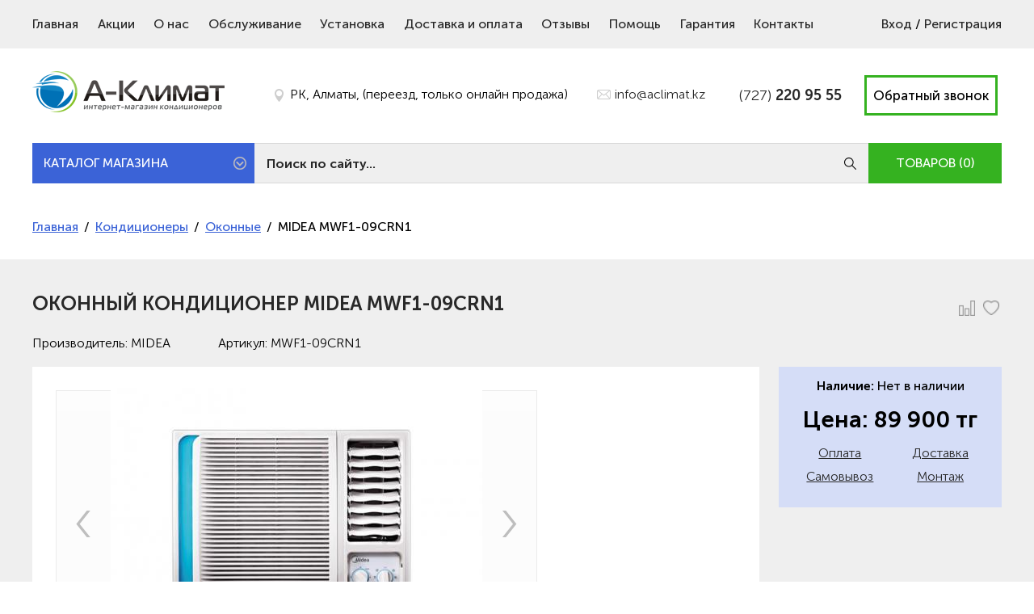

--- FILE ---
content_type: text/html; charset=UTF-8
request_url: https://aclimat.kz/kondiczioneryi/okonnyie/midea-mwf1-09crn1
body_size: 10322
content:
<!DOCTYPE html>
<html lang="ru">
<head>
<base href="https://aclimat.kz/">
<meta charset="utf-8">
<meta http-equiv="X-UA-Compatible" content="IE=edge">
<title>Продажа MIDEA MWF1-09CRN1, оконный кондиционер, цена</title>
<meta name="description" content="У нас можно купить оконный кондиционер MIDEA MWF1-09CRN1. Оптимальная мощность. У нас низкие цены в Астане, Алматы и Казахстане. Осуществляется доставка.">
<meta name="keywords" content="">
<meta name="viewport" content="width=device-width">
<link href="assets/layout2/style.stt.css" media="" async onload="if(media!='all')media='all'" rel="stylesheet">
<link rel="preconnect" href="https://mc.yandex.ru/">
<script src="assets/layout/jquery2.js" defer></script>
<script async src="https://pagead2.googlesyndication.com/pagead/js/adsbygoogle.js?client=ca-pub-7807893988622071" crossorigin="anonymous"></script>

<style>
@font-face{font-display:swap;font-family:'M'; src:local('MuseoSans'), url('assets/layout2/MuseoSansCyrl-100_gdi.eot'), url('assets/layout2/MuseoSansCyrl-100_gdi.eot?#iefix') format('embedded-opentype'),url('assets/layout2/MuseoSansCyrl-100_gdi.woff') format('woff'),url('assets/layout2/MuseoSansCyrl-100_gdi.ttf') format('truetype'),url('assets/layout2/MuseoSansCyrl-100_gdi.svg#MuseoSansCyrl-100') format('svg');font-weight:100;font-style:normal;font-stretch:normal;unicode-range:U+0020-FB04;}
@font-face{font-display:swap;font-family:'M'; src:local('MuseoSans'), url('assets/layout2/MuseoSansCyrl-300.eot'), url('assets/layout2/MuseoSansCyrl-300.eot?#iefix') format('embedded-opentype'),url('assets/layout2/MuseoSansCyrl-300.woff') format('woff'),url('assets/layout2/MuseoSansCyrl-300.ttf') format('truetype'),url('assets/layout2/MuseoSansCyrl-300.svg#MuseoSansCyrl-300') format('svg');font-weight:300;font-style:normal;font-stretch:normal;unicode-range:U+0020-FB04;}
@font-face{font-display:swap;font-family:'M'; src:local('MuseoSans'), url('assets/layout2/MuseoSansCyrl-500.eot'), url('assets/layout2/MuseoSansCyrl-500.eot?#iefix') format('embedded-opentype'),url('assets/layout2/MuseoSansCyrl-500.woff') format('woff'),url('assets/layout2/MuseoSansCyrl-500.ttf') format('truetype'),url('assets/layout2/MuseoSansCyrl-500.svg#MuseoSansCyrl-500') format('svg');font-weight:400;font-style:normal;font-stretch:normal;unicode-range:U+0020-FB04;}
@font-face{font-display:swap;font-family:'M'; src:local('MuseoSans'), url('assets/layout2/MuseoSansCyrl-700.eot'), url('assets/layout2/MuseoSansCyrl-700.eot?#iefix') format('embedded-opentype'),url('assets/layout2/MuseoSansCyrl-700.woff') format('woff'),url('assets/layout2/MuseoSansCyrl-700.ttf') format('truetype'),url('assets/layout2/MuseoSansCyrl-700.svg#MuseoSansCyrl-700') format('svg');font-weight:600;font-style:normal;font-stretch:normal;unicode-range:U+0020-FB04;}

body{line-height:1; min-height:100%;font:16px M;}
body .mobile, body .top .mobile {display:none;}
.right, .fright, .fr{float:right;}
.left, .fleft, .fl{float:left;}
.center, .fc{text-align:center; margin-left:auto; margin-right:auto;}
.rl {position:relative; }
.layout.m40 {margin:40px auto 20px; padding:0;}
.content, .header, header,.footer, footer {margin-left:auto; margin-right:auto; }
.layout{max-width:1200px; margin-left:auto; margin-right:auto; position:relative;}
footer .layout {font-size:0;}
.top{height:60px; line-height:60px; background:#efefef; }
.top li{display:inline-block; margin-right:1.9%;}
.top li:last-of-type{margin-right:0;}
.top:after{content:''; display:block; clear:both;}
.top .layout .menu{float:none; margin-right:170px;}
.top .auth{width:165px; text-align:right; position:absolute; top:0; right:0;}
.header .info{height:117px; font-weight:300;  font-size:0; position:relative;}
.addr{height:100%; width:47.7%; display:inline-table; vertical-align:top; font-size:16px;}
.addr span{margin:0 5%; padding-top:47px; display:table-cell; line-height:1.3; text-align:center;}
.addr a{margin:0 5%; padding-top:47px; display:table-cell; text-align:center; position:relative;}
.addr a span{margin:0; padding:0; display:inline; position:relative;}
.addr a i{position:absolute; display:block; height:16px; width:17px; top:3px; left:-22px; background:url(assets/layout2/icons.png) no-repeat 0 -38px;}
.addr [itemprop=addressLocality]{position:relative;}
.addr [itemprop=addressLocality] i{position:absolute; display:block; height:19px; width:15px; top:2px; left:-20px; background:url(assets/layout2/icons.png) no-repeat 0 -9px;}
.backphone{width:29%; padding-top:47px; display:inline-table; text-align:center; font-size:18px;}
.backphone a{white-space:nowrap; display:inline-block;}
.backphone ins{display:block; float:right; width:143px; border:3px solid #35b220; padding:12px 8px; text-decoration:none; cursor:pointer; font-size:.92em; font-weight:400; margin-top:-14px;}
.nav {height:50px; line-height:50px; display:inline-table; width:100%;}
.nav form{position:relative; display:table-cell; vertical-align:top;}
.nav input{height:48px; background:#efefef; font:600 1em M; color:#282828; padding:0 2%; width:96%; margin:0; border:0 none; border-top:1px solid #d9d9d9; border-bottom:1px solid #d9d9d9; border-radius:0;}
input::-webkit-input-placeholder{opacity:1; color:#282828;}
input::-moz-placeholder{opacity:1; color:#282828;}
input:-ms-input-placeholder{opacity:1; color:#282828;}
.nav button{position:absolute; right:10px; top:10px; height:30px; width:20px; background:url(assets/layout2/icons.png) no-repeat 0 -58px; border:0 none; cursor:pointer;}
#basket{display:table-cell; height:50px; width:165px; float:none; overflow:hidden; background:#35b220; color:#fff; vertical-align:top; padding:0;	text-align:center;}
#basket .basket{float:none;}
#basket s {text-decoration:none;}
.nav .menu{width:22.95%; height:100%; display:table-cell; float:none; position:relative; vertical-align:top;}
.nav .menu-title{padding-left:5%; color:#fff; background:url(assets/layout/cat.png) no-repeat 96% center #3b63d7;}
.nav .menu-title.active {background-color:#1f3a8a;}
.nav ul{position:absolute; z-index:9; top:50px; width:100%; display:none; list-style-type:none; background:#fff; box-shadow:-1px 2px 12px #bbb; font-weight:300;}
.nav ul ul{display:none; background:#efefef; left:100%; top:0;}
.nav li{border-bottom:1px solid #e9e9e9; position:relative; line-height:40px;}
.nav li:hover,.nav .active{background:#efefef; font-weight:400;}
.nav li:hover > ul{display:block;}
.nav #_452:hover > ul {top:auto; bottom:0; width:200%; column-count:2;  -webkit-column-count: 2; -moz-column-count: 2; column-gap:25px;-moz-column-gap:25px;-webkit-column-gap:25px;}
.nav ul a{display:block; padding-left:15px;}
.nav ul s{display:block; position:absolute; right:15px; top:0px; color:#ddd; cursor:pointer; text-decoration:none; font-size:1.5em;}
.list .flt {text-align:center; display:block; margin-bottom:30px;}
.list .flt ins {display:inline-block; vertical-align:top; padding:10px 30px; margin:15px; background:#35b220; border-radius:4px; color:#fff; font-size:16px; cursor:pointer; text-decoration:none;}
.list .flt ins.active {background:#137D02;}
.list .flt ins.all {background:#3b63d7;}

@media screen and (max-width:768px) {
	.top .auth {right:30px;} 
	.nav .menu {width:200px;}
	.addr span {display:block; padding-top:30px;	}
	.addr a {display:block; padding-top:0;} 
	.addr time {display:inline;}
	.layout {padding-right:30px; padding-left:30px;}
	.nav0 li{width:50%;}
	.nav0 li:nth-child(even) {border-right:0 none;}
	.top .layout .menu, .top .layout.menu {display:none; position:absolute; top:60px; left:0; right:0; margin:0; z-index:9; line-height:2.5; box-shadow:0 2px 5px #888;}
	.top .layout .menu ul.mobile {max-height:400px; overflow:auto; padding-left:15px;}
	footer .top .layout.menu {bottom:61px; top:auto; padding:0;}
	.top .layout .menu li, .top .layout.menu li {display:block; float:none; background:#fff; margin:0; position:relative; border-bottom:1px solid #eee;} 
	.top .layout .menu a, .top .layout.menu a {padding:5px 10px; display:block;}
	.top .layout .menu u, .top .layout.menu u, .top .menu .mobile s {display:block; position:absolute; right:20px; top:9px; width:16px; content:'‹'; color:#000; text-decoration:none; font-size:25px; line-height:1; transition:all .5s; cursor:pointer; outline:none;}
	.top .layout .menu u span, .top .menu .mobile s span {font-size:18px;}
	.top .menu .mobile s.zzz {transform:rotate(90deg);}
	.top .layout .menu .submenu, .top .layout.menu .submenu {display:none;}
	.top .layout .menu .mobile ul {margin-left:20px;}
}
@media screen and (max-width:550px) {
    .top{height:70px; line-height:70px; background:#fff; position:fixed; width:100%; top:0; left:0; z-index:9999; box-sizing:border-box;}
    .top .layout {height:100%; display:flex; justify-content:space-between; align-items:center;}
    .layout {padding-right:8px; padding-left:8px;}
    body .top a, .top .strike {display:inline-block; float:none;}
    .top .tel {font-size:17px;}
    footer .top .layout.menu {bottom:auto; top:60px;}
    body .top .mobile, body .header .mobile, body .content .mobile {display:block;}
    .header {padding-top:60px;}
    .header .info, .nav form, #slider, .nav .menu, .nav.dynamic, .layout .menu s, footer, body .top .auth {display:none;}
    .top .auth {right:8px;}
    .header .info {font-size:14px;}
    .layout .backphone ins {width:110px;}
    .logotype {float:none; width:auto; margin:10px auto; display:block;}
    .header .info {height:auto;}
    .layout .addr, .layout .backphone {display:block; width:100%; height:auto; padding:10px 0;}
    .info .backphone {height:50px; padding:10px 0; position:relative;}
    .info .backphone > * {top:15px; right:55%;}  
    .info .backphone ins {position:absolute; width:143px; margin:0; left:52%; top:0;}
    .info .addr > * {display:inline-block; padding-top:5px; vertical-align:top; padding-left:8px;}
    .addr a {margin:0 0 0 1em;}
    .nav {height:100px; position:relative;}
    .nav .menu {position:absolute; top:50px; width:100%;}
    .nav input {border-left:1px solid #d9d9d9;}
    .nav ul ul {position:static;}
    #basket {display:block;}
    .bot #basket {line-height:3.5; background:url(/assets/layout2/cart.svg) no-repeat; height:20px; width:20px; position:relative;}
    #basket s {display:none;}
    #basket i {display:block; height:20px; line-height:20px; width:20px; background:#a00; color:#fff; font-style:normal;}
    .top #basket div {position: absolute; top:0; left:14px;}
}
</style>
<script type="application/ld+json">
{
  "@context": "http://schema.org",
  "@type": "LocalBusiness",
  "@id": "https://aclimat.kz/",
  "name": "A-Климат",
  "image": "https://aclimat.kz/assets/layout/logo.png",
  "currenciesAccepted": "KZT",
  "priceRange": "100-10000000KZT",
  "address": {
    "@type": "PostalAddress",
    "addressLocality": "г. Алматы, ул. Шолохова 17/7, оф.13",
    "addressRegion": "KZ",
    "postalCode": "050031",
    "addressCountry": "KZ"
  },
  "telephone": "+7722209555",
  "aggregateRating": {
    "@type": "AggregateRating",
    "ratingValue": "4.951",
    "bestRating": "5",
    "worstRating": "1",
    "ratingCount": "259"
  }
  }
</script> 
	<script>window.addEventListener('load', function(){
    SHK.data = {price_total:0,items_total:0,items_unique_total:0,delivery_price:0,delivery_name:'0',ids:[]};
    SHK.init( {"prodCont":".shk-item","site_base_url":"/","counterField":false,"counterFieldCart":true,"changePrice":"0","flyToCart":"scrollimage","noLoader":true,"allowFloatCount":false,"animCart":false,"goToOrderFormPage":false,"orderFormPageUrl":"/cart/","debug":false} );
    });
	</script>

</head>
<body class="warez">
<div id="panel"></div>
<div class="top">
    <div class="layout">
        <img src="assets/layout/logo.png" alt="" width="120" class="mobile logo">        
        <span class="strike mn" onclick="mnTgl(event,this)"></span>
        <div class="fl menu"><ul>
            <li><a href="/">Главная</a></li>
            <li><a href="action">Акции</a></li>
            <li><a href="about">О нас</a></li>
            <li><a href="obsluzhivanie">Обслуживание</a></li>
            <li><a href="ustanovka/">Установка</a></li>
            <li><a href="dostavka-i-oplata">Доставка и оплата</a></li>
            <li><a href="otzyivyi">Отзывы</a></li>
            <li><a href="help/">Помощь</a></li>
            <li><a href="garantiya">Гарантия</a></li>
            <li><a href="contacts">Контакты</a></li>
        </ul></div>

        <div class="fr auth">
        <a class="ent" href="javascript:void(0)">Вход</a> / <a href="cabinet/register" rel="nofollow">Регистрация</a>
        </div>
    </div>
</div>

<div class="header">
<div class="layout">
<div class="info" itemscope itemtype="http://schema.org/Organization">
    <meta itemprop="name" content="А-Климат"><meta itemprop="url" content="https://aclimat.kz">
    <img src="assets/layout/logo.png" alt="logotype" itemprop="logo" class="logotype fl" height="61" width="235">
    <div class="addr" itemprop="address" itemscope itemtype="http://schema.org/PostalAddress">
        <span>
            <b itemprop="addressLocality"><i></i>РК, Алматы</b>, <b itemprop="streetAddress">(переезд, только онлайн продажа)</b>
            <span class="div">Пн-Сб: 9&mdash;18.00, Вс - выходной</span>
        </span>
        <a href="mailto:info@aclimat.kz"><span><i></i>info@aclimat.kz</span></a>
    </div>
    <div class="backphone">
        <a itemprop="telephone" class="tel" href="tel:+77272209555">(727) <strong>220 95 55</strong></a>
        <ins rel="nofollow" class="callbck">Обратный звонок</ins>
    </div>
</div>
<div class="cl"></div>
<div class="nav dynamic">
  <div class="menu">
    <div class="menu-title" onclick="mnTgl(event,this)">КАТАЛОГ МАГАЗИНА</div><ul>
    <li id="_431" class="first active"><a href="kondiczioneryi/" title="" >Кондиционеры</a><ul class="submenu"><li id="_1009" class="first"><a href="kondiczioneryi/nastennyie-split/" title="" >Настенные</a></li><li id="_1856"><a href="kondiczioneryi/multisplit-sistemyi/" title="" >Мультисплит-системы</a></li><li id="_432"><a href="kondiczioneryi/napolnye/" title="" >Напольные (колонные)</a></li><li id="_1813"><a href="kondiczioneryi/kassetnyie/" title="" >Кассетные кондиционеры</a></li><li id="_1878"><a href="kondiczioneryi/kanalnyie/" title="" >Канальные</a></li><li id="_1122"><a href="kondiczioneryi/napolno-ptolochniye/" title="" >Напольно-потолочные</a></li><li id="_433"><a href="kondiczioneryi/mobilnye/" title="" >Мобильные кондиционеры</a></li><li id="_1833" class="active"><a href="kondiczioneryi/okonnyie/" title="" >Оконные</a></li><li id="_640"><a href="kondiczioneryi/invertornye/" title="" >Инверторные</a></li><li id="_776"><a href="kondiczioneryi/v-detskuyu/" title="" >В детскую</a></li><li id="_778"><a href="kondiczioneryi/dlya-spalni/" title="" >В спальню</a></li><li id="_782"><a href="kondiczioneryi/dlya-kuxni/" title="" >Для кухни</a></li><li id="_781"><a href="kondiczioneryi/v-ofis/" title="" >В офис</a></li><li id="_2012" class="last"><a href="kondiczioneryi/s-ustanovkoj/" title="" >С бесплатной установкой</a></li></ul></li><li id="_1982"><a href="multizonalnyie-vrf-sistemyi/" title="" >VRF системы</a><ul class="submenu"><li id="_1983" class="first"><a href="multizonalnyie-vrf-sistemyi/naruzhnyie-bloki/" title="" >наружные блоки</a></li><li id="_1984" class="last"><a href="multizonalnyie-vrf-sistemyi/vnutrennie-bloki/" title="" >внутренние блоки</a></li></ul></li><li id="_435"><a href="dispensery/" title="" >Диспенсеры</a><ul class="submenu"><li id="_1317" class="first"><a href="dispensery/almacom/" title="" >Almacom</a></li><li id="_1318"><a href="dispensery/bona/" title="" >Bona</a></li><li id="_1319"><a href="dispensery/ecocool/" title="" >EcoCool</a></li><li id="_1342" class="last"><a href="dispensery/midea/" title="" >Midea</a></li></ul></li><li id="_434"><a href="vozdushnye-zavesy/" title="" >Тепловые завесы</a><ul class="submenu"><li id="_1464" class="first"><a href="vozdushnye-zavesy/ballu/" title="" >Ballu</a></li><li id="_1465"><a href="vozdushnye-zavesy/kalashnikov/" title="" >KALASHNIKOV</a></li><li id="_1466"><a href="vozdushnye-zavesy/ditreex/" title="" >Ditreex</a></li><li id="_1467"><a href="vozdushnye-zavesy/almacom/" title="" >Almacom</a></li><li id="_1762" class="last"><a href="vozdushnye-zavesy/wing/" title="" >WING</a></li></ul></li><li id="_474"><a href="obogrevateli/" title="" >Обогреватели</a><ul class="submenu"><li id="_1916" class="first"><a href="obogrevateli/karbonovyie/" title="" >Карбоновые обогреватели</a></li><li id="_496"><a href="obogrevateli/teploventilyator/" title="" >Тепловентиляторы</a></li><li id="_1416"><a href="obogrevateli/maslyanyie-radiatoryi/" title="" >Масляные радиаторы</a></li><li id="_501"><a href="obogrevateli/elektrokonvektory/" title="" >Конвекторы</a></li><li id="_1701"><a href="obogrevateli/infrakrasnyie-obogrevateli/" title="" >Инфракрасные обогреватели</a></li><li id="_499" class="last"><a href="obogrevateli/elektrokaminy/" title="" >Электрокамины</a></li></ul></li><li id="_631"><a href="teplovyie-pushki/" title="" >Тепловые пушки</a></li><li id="_452"><a href="brands/" title="" >Бренды</a><ul class="submenu"><li id="_456" class="first"><a href="brands/almacom/" title="" >Кондиционеры Almacom</a></li><li id="_1817"><a href="brands/ariston/" title="" >Кондиционеры Ariston</a></li><li id="_794"><a href="brands/atlantic/" title="" >Кондиционеры Atlantic</a></li><li id="_1194"><a href="brands/ava/" title="" >Кондиционеры AVA</a></li><li id="_798"><a href="brands/beko/" title="" >Кондиционеры Beko</a></li><li id="_800"><a href="brands/chigo/" title="" >Кондиционеры Chigo</a></li><li id="_1922"><a href="brands/elenberg/" title="" >Кондиционеры Elenberg</a></li><li id="_1258"><a href="brands/fantasia/" title="" >Кондиционеры Fantasia</a></li><li id="_458"><a href="brands/gree/" title="" >Кондиционеры GREE</a></li><li id="_1930"><a href="brands/haier/" title="" >Кондиционеры Haier</a></li><li id="_455"><a href="brands/lg/" title="" >Кондиционеры LG</a></li><li id="_1256"><a href="brands/mdv/" title="" >Кондиционеры MDV</a></li><li id="_799"><a href="brands/midea/" title="" >Кондиционеры Midea</a></li><li id="_1905"><a href="brands/oasis/" title="" >Кондиционеры Oasis</a></li><li id="_459"><a href="brands/otex/" title="" >Кондиционеры OTEX</a></li><li id="_1230"><a href="brands/panasonic/" title="" >Кондиционеры Panasonic</a></li><li id="_770"><a href="brands/samsung/" title="" >Кондиционеры Samsung</a></li><li id="_1611"><a href="brands/shivaki/" title="" >Кондиционеры Shivaki</a></li><li id="_1276"><a href="brands/snowcap/" title="" >Кондиционеры Snowcap</a></li><li id="_797"><a href="brands/zanussi/" title="" >Кондиционеры Zanussi</a></li><li id="_1914" class="last"><a href="brands/zerten/" title="" >Кондиционеры Zerten</a></li></ul></li><li id="_2052" class="last"><a href="rashodnye-materialy/" title="" >Расходные материалы</a><ul class="submenu"><li id="_2053" class="first"><a href="rashodnye-materialy/mtruby/" title="" >Медные трубы</a></li><li id="_2058" class="last"><a href="rashodnye-materialy/freon/" title="" >Хладагенты, Фреон</a></li></ul></li>
    <li><a href="action" style="background:none;"><span class="star">Акции</span></a></li>
    </ul>
  </div>
    <form action="result">
        <input id="title-search-input" type="text" name="search" placeholder="Поиск по сайту..." value="" size="40" maxlength="50" autocomplete="off" />
        <button> </button>
    </form>
    <div class="fl" id="basket" data-shopcart="1">
    <div class="fl basket"><s>ТОВАРОВ (0)</s></div>
</div>

</div>
</div>
</div>
<script>window.addEventListener('load', function(){$('.menu > ul ul').parent().prepend('<s onclick="toggler(event,this)"> › </s>');})</script>

<div class="content">

<div class="layout m40">
<div class="breadcrumbs">
<ul id="breadcrumb" xmlns:v="http://rdf.data-vocabulary.org/#"><li typeof="v:Breadcrumb"><span><span class="breadcrumbs_eraser"></span></span><a href="https://aclimat.kz/" rel="v:url" property="v:title">Главная</a></li><li typeof="v:Breadcrumb"><span><span class="breadcrumbs_eraser"></span></span><a href="https://aclimat.kz/kondiczioneryi/" rel="v:url" property="v:title">Кондиционеры</a></li><li typeof="v:Breadcrumb"><span><span class="breadcrumbs_eraser"></span></span><a href="https://aclimat.kz/kondiczioneryi/okonnyie/" rel="v:url" property="v:title">Оконные</a></li><li  typeof="v:Breadcrumb" class="breadcrumbs-selected" property="v:title"><i>MIDEA MWF1-09CRN1</i></li></ul>
</div>

</div>


<div class="item_page grey m40">
<div class="layout shk-item st1895" itemtype="http://schema.org/Product" itemscope="">
<div class="Item-title product-title">
  <h1 itemprop="name">Оконный кондиционер MIDEA MWF1-09CRN1</h1>
  <div class="manufactur">Производитель: MIDEA
      <span>Артикул: <b itemprop="sku">MWF1-09CRN1</b></span>
  </div>
</div>

<div class="item-buy-info">
    <div class="shopping-cart cart">
        <form action="kondiczioneryi/okonnyie/midea-mwf1-09crn1">
            
            <input type="hidden" name="shk-id" value="1895">
            <span><strong>Наличие:</strong> Нет в наличии</span>
            
            <div class="price" id="product-price" itemprop="offers" itemscope itemtype="http://schema.org/Offer">Цена: <span>89 900</span> <span class="kzt">тг</span>
            <meta itemprop="priceCurrency" content="KZT"><meta itemprop="price" content="89900">
            <meta itemprop="availability" content="OutOfStock">
            <link href="https://aclimat.kz/kondiczioneryi/okonnyie/midea-mwf1-09crn1" itemprop="url">
            </div>
            
        </form>
        <ul class="row autoload info breadcrumbs">
        <li><a href="oplata-p" rel="nofollow" class="fancya">Оплата</a></li>
        <li><a href="dostavka-p" rel="nofollow" class="fancya">Доставка</a></li>
        <li><a href="self-p" rel="nofollow" class="fancya">Самовывоз</a></li>
        <li><a href="montazh-p" rel="nofollow" class="fancya">Монтаж</a></li>
        </ul>
    </div>
</div>

<div class="fl full-item_images ">
    <div class="fl full-item_big">
        <s class="prev">‹</s>
        <a class="fancybox" rel="nofollow" data-fancybox-group="group" href="assets/photo/kondicionery/midea-mwf1-09crn1.jpg">
            <img src="/assets/components/phpthumbof/cache/midea-mwf1-09crn1.ae3b0a176864f8a11e08587e53cf351b.jpg" alt="MIDEA MWF1-09CRN1" class="shk-image" itemprop="image">
        </a>
        <s class="next">›</s>
    </div>
</div>
<div class="cl"></div>


<section class="tabs wrapper">
	<ul class="tabs3w">
		<li>Описание</li>
		<li>Характеристики</li>
		<li>Отзывы</li>
	</ul>
</section>

<div class="tabs33w active">
  <div class="item-desc desc for1200">
    <h2 class="title">Описание MIDEA MWF1-09CRN1</h2>
    <div class="presentation desc">
        <div id="rotable1"  itemprop="description">
        <p>В интернет-магазине «А-Климат» можно купить оконный кондиционер MIDEA MWF1-09CRN1. Оптимальная мощность для охлаждения помещений небольшой площади. Модель содержит незначительное количество фреона R410a, поэтому техника считается экологически чистой. У нас низкие цены в Астане, Алматы и Казахстане. Осуществляется доставка.</p>

<table border="1" cellspacing="1" class="border" width="63%">
	<tbody>
		<tr height="20">
			<td height="20" width="538">Тип монтажа</td>
			<td width="194">в окно</td>
		</tr>
		<tr height="20">
			<td height="20">Напряжение питания, Ph/V/Hz</td>
			<td>1/220/50</td>
		</tr>
		<tr height="20">
			<td height="20">Габариты брутто, мм (ШxВxГ), мм</td>
			<td>346х535х450</td>
		</tr>
		<tr height="20">
			<td height="20">Масса, кг</td>
			<td>28</td>
		</tr>
		<tr height="20">
			<td height="20">Тип компрессора</td>
			<td>Обычный</td>
		</tr>
		<tr height="20">
			<td height="20">Цвет</td>
			<td>белый</td>
		</tr>
	</tbody>
</table>

        </div>
    </div>
  </div>
  <div class="item-desc for1200">
    <div class="title">Похожие модели</div>
    <div class="list">
    <div class="shk-item st1895    ">
    <a href="kondiczioneryi/okonnyie/midea-mwf1-09crn1" b="/assets/photo/kondicionery/midea-mwf1-09crn1.jpg">
        <img src="/assets/plug.png" data-src="/assets/components/phpthumbof/cache/midea-mwf1-09crn1.197c0cad4422e7dffe65d77926573b80.jpg" alt="MIDEA MWF1-09CRN1" class="shk-img lazy">
        <div class="h2">Оконный кондиционер MIDEA MWF1-09CRN1</div>
    </a>
    <form action="#"><input value="1895" name="shk-id" type="hidden">
      <ul class="properties">
      <li>Обслуживаемая площадь, кв.м.: </li>
        <li>Мощность охлаждения, кВт: 2610</li>
        <li>Мощность обогрева, кВт: 2618</li>
        <li>Инвертор: Нет</li>
        <li class="price"> 
          <strong >89 900</strong>&nbsp;тг.</li>
      </ul>
      
      <span class="absent">нет на складе</span>
      
    </form><s></s>
</div>
<div class="shk-item st1834    ">
    <a href="kondiczioneryi/okonnyie/gree-gjc12af-e3nmnd1a" b="/assets/photo/kondicionery/gree-gjc09aa-e3nmnd1a.jpg">
        <img src="/assets/plug.png" data-src="/assets/components/phpthumbof/cache/gree-gjc09aa-e3nmnd1a.197c0cad4422e7dffe65d77926573b80.jpg" alt="GREE GJC12AF-E3NMND1A" class="shk-img lazy">
        <div class="h2">Оконный кондиционер GREE GJC12AF-E3NMND1A</div>
    </a>
    <form action="#"><input value="1834" name="shk-id" type="hidden">
      <ul class="properties">
      <li>Обслуживаемая площадь, кв.м.: </li>
        <li>Мощность охлаждения, кВт: </li>
        <li>Мощность обогрева, кВт: </li>
        <li>Инвертор: Нет</li>
        <li class="price"> 
          <strong >152 500</strong>&nbsp;тг.</li>
      </ul>
      
      <span class="absent">нет на складе</span>
      
    </form><s></s>
</div>
<div class="shk-item st1835    ">
    <a href="kondiczioneryi/okonnyie/gree-gjc09aa-e3nmnd1a" b="/assets/photo/kondicionery/gree-gjc09aa-e3nmnd1a.jpg">
        <img src="/assets/plug.png" data-src="/assets/components/phpthumbof/cache/gree-gjc09aa-e3nmnd1a.197c0cad4422e7dffe65d77926573b80.jpg" alt="GREE GJC09AA-E3NMND1A" class="shk-img lazy">
        <div class="h2">Оконный кондиционер GREE GJC09AA-E3NMND1A</div>
    </a>
    <form action="#"><input value="1835" name="shk-id" type="hidden">
      <ul class="properties">
      <li>Обслуживаемая площадь, кв.м.: 26</li>
        <li>Мощность охлаждения, кВт: 9008</li>
        <li>Мощность обогрева, кВт: </li>
        <li>Инвертор: Нет</li>
        <li class="price"> 
          <strong >117 500</strong>&nbsp;тг.</li>
      </ul>
      
      <span class="absent">нет на складе</span>
      
    </form><s></s>
</div>
    </div><div class="clear"></div>
  </div>
    <div class="cl"></div>
</div>


<div class="item-tech-wrapper tabs33w">
    <h3>Технические характеристики</h3>
    <ul class="b-dotted-line__wrap product-properties"><table><tr><td>Тип: </td><td>оконный</td></tr><tr><td>Основные режимы: </td><td>охлаждение/обогрев</td></tr><tr><td>Тип управления</td><td>механическое</td></tr><tr><td>Мощность в режиме охлаждения (Вт): </td><td>2610</td></tr><tr><td>Мощность в режиме обогрева (Вт): </td><td>2618</td></tr><tr><td>Потребляемая мощность при охлаждении (Вт): </td><td>848</td></tr><tr><td>Потребляемая мощность при обогреве (Вт):</td><td>830</td></tr><tr><td>Габариты внутреннего блока: </td><td>346х535х450</td></tr><tr><td>Гарантия: </td><td>1 год</td></tr><tr><td>Цвет</td><td>белый</td></tr></table></ul>
</div>

<div class="item-tech-wrapper tabs33w">
<h3>Отзывы</h3>
<div class="otzivi">




<div class="addReview">
<a name="addComment"></a>
<form class="addComment" action="kondiczioneryi/okonnyie/midea-mwf1-09crn1#addComment" method="post" accept-charset="utf-8" name="quip">
  <h3>Добавить отзыв</h3>
  <div class="error"></div><div class="success"></div>
  <input type="hidden" name="thread" value="1895">
  <input type="hidden" name="parent" value="0">
  <input type="hidden" name="auth_nonce" value="">
  
  <input type="text" name="name" value="" placeholder="Ваше имя *" required>
  <input type="email" name="email" value="" placeholder="E-mail (нигде не публикуется)*" required>
  <textarea name="comment" cols="50" rows="5" placeholder="Текст отзыва ..."></textarea>
  <div class="cap4a">
  <img src="/assets/components/captcha/captcha.php" alt="Captcha Image" style="vertical-align:middle">
  <span> равно </span>
  <input name="cap4a" style="display:inline-block;width:100px" type="number" value="" required data-vl2w="req" title="результат операции">
  </div>
  <div style="color:red"></div>
  <div style="text-align:center;margin:20px 0">
  <button name="quip-post" value="1">Отправить</button></div>
</form>
</div>
</div>
</div>
</div>
</div>

<div class="item-tech-wrapper">
    <div itemprop="aggregateRating" itemscope itemtype="http://schema.org/AggregateRating"><meta itemprop="ratingValue" content="87"><meta itemprop="bestRating" content="100"><meta itemprop="ratingCount" content="24"></div>
    <meta itemprop="brand" content="MIDEA"><meta itemprop="mpn" content="MWF1-09CRN1">
</div>
</div>
<footer>
<ul class="nav0 layout m40">
    <li><a href="kondiczioneryi/nastennyie/">Настенные кондиционеры</a></li>
    <li><a href="kondiczioneryi/mobilnye/">Мобильные кондиционеры</a></li>
    <li><a href="kondiczioneryi/napolnye/">Колонные кондиционеры</a></li>
    <li><a href="kondiczioneryi/invertornye/">Инверторные кондиционеры</a></li>
    <li><a href="obogrevateli/">Обогреватели электрические</a></li>
    <li><a href="dispensery/">Диспенсеры для воды</a></li>
    <li><a href="vozdushnye-zavesy/">Тепловые завесы</a></li>
    <li><a href="vozduxooxladitel/">Воздухоохладители</a></li>
</ul>

<div class="grei cl top rl">
  <span onclick="mnTgl(event,this)" class="strike mn">Меню</span>
    <div class="layout menu"><ul>
        <li><a href="/">Главная</a></li>
        <li><a href="action">Акции</a></li>
        <li><a href="about">О нас</a></li>
        <li><a href="obsluzhivanie">Обслуживание</a></li>
        <li><a href="ustanovka/">Установка</a></li>
        <li><a href="dostavka-i-oplata">Доставка и оплата</a></li>
        <li><a href="otzyivyi">Отзывы</a></li>
        <li><a href="sovet/">Советы</a></li>
        <li><a href="contacts">Контакты</a></li>
    </ul></div>
</div>

<div class="layout info cl mb40">
    <img src="assets/layout/logo.png" alt="logotype" class="logotype fl" height="61" width="235">
    <div class="addr">
        <span>РК, Алматы, (переезд, только онлайн продажа) <div>Пн-Сб: 9&mdash;18.00, Вс - выходной</div></span>
    </div>
    <div class="backphone">
        <a class="tel" href="tel:+77272209555">(727) <strong>220 95 55</strong></a>
        <ins rel="nofollow" class="callbck">Обратный звонок</ins>
    </div>
</div>
<div class="tc" style="font-size:13px;padding-top:10px"><a href="https://aclimat.kz/privacy/">Политика конфиденциальности</a> &nbsp;|&nbsp; <a href="https://aclimat.kz/agreement/">Договор публичной оферты</a></div>

<div class="grey cl"><div class="layout">

  <a class="fr" style="padding-top:17px" rel="nofollow" href="https://www.youtube.com/channel/UCtYr3_f5NZr8D8SbJ6rkDOQ" target="_blank"><img alt="Наш канал на YouTube" src="assets/photo/imaje/youtube.png" width="25"></a>

    <div class="share">
        <a href="https://twitter.com/aclimatkz" class="twtr" target="_blank" title="Наш канал Twitter"></a>
        <a href="https://www.instagram.com/aclimatkz/" class="insta" target="_blank" title="Мы в Instagram"></a>
        <a href="https://vk.com/aclimatkz" class="vk" target="_blank" title="Гурппа во ВКонтакте"></a>
        <a href="https://facebook.com/aclimatkz" class="fb" target="_blank" title="Наша страничка Фэйсбук"></a>
    </div>

    
</div></div>

</footer>
<div class="tc mobile" style="font-size:13px;padding-top:10px"><a href="https://aclimat.kz/privacy/">Политика конфиденциальности</a> &nbsp;|&nbsp; <a href="https://aclimat.kz/agreement/">Договор публичной оферты</a></div>

<div class="bot mobile">
    <a class="btel icon" href="tel:+77272209555" title="Позвонить"></a>
    <hr>
    <a class="cmpr" href="/compare" title="Сравнить"><b></b></a>
    <hr>
    <a class="wis" href="/wishes" title="В избранное"><b></b></a>
    <hr>
    <i class="toTop icon"></i>
</div>




<script src="assets/layout2/lazyload.min.js"></script>

<script>
new LazyLoad();
  var loadDeferredStyles = function() {
    var addStylesNode = document.getElementById("deferred-styles");
    var replacement = document.createElement("div");
    replacement.innerHTML = addStylesNode.textContent;
    document.body.appendChild(replacement)
    addStylesNode.parentElement.removeChild(addStylesNode);
  };
  var raf = window.requestAnimationFrame || window.mozRequestAnimationFrame || window.webkitRequestAnimationFrame || window.msRequestAnimationFrame;
  if (raf) raf(function() { window.setTimeout(loadDeferredStyles, 5000); });
  else window.addEventListener('load', loadDeferredStyles);
</script>
<script src="/assets/components/minifyx/cache/scripts_97cbf3ca67.js" defer></script>


<!-- Global site tag (gtag.js) - Google Analytics -->
<script async src="https://www.googletagmanager.com/gtag/js?id=UA-75141941-1"></script>
<script>
  window.dataLayer = window.dataLayer || []; function gtag(){dataLayer.push(arguments);} gtag('js', new Date()); gtag('config', 'UA-75141941-1');
</script>

<!-- Yandex.Metrika counter --> <script type="text/javascript" > (function(m,e,t,r,i,k,a){m[i]=m[i]||function(){(m[i].a=m[i].a||[]).push(arguments)}; m[i].l=1*new Date();k=e.createElement(t),a=e.getElementsByTagName(t)[0],k.async=1,k.src=r,a.parentNode.insertBefore(k,a)}) (window, document, "script", "https://mc.yandex.ru/metrika/tag.js", "ym"); ym(34555175, "init", { clickmap:true, trackLinks:true, accurateTrackBounce:true }); </script> <noscript><div><img src="https://mc.yandex.ru/watch/34555175" style="position:absolute; left:-9999px;" alt="" /></div></noscript> <!-- /Yandex.Metrika counter -->

<script src="assets/layout/fancybox.js" defer></script>
<script>window.addEventListener('load', function(){
    $('.fancy,.fancybox').fancybox(); $('.fancya').fancybox({type:'ajax'})
    var prod = {
    "name" : "Оконный кондиционер MIDEA MWF1-09CRN1",
    "price": 89900,
    "brand": "MIDEA",
    "category": $('#breadcrumb a:last').text()
    };
    if(window.dataLayer) dataLayer.push({"ecommerce": {"detail": {"products": [prod]}}});    
    if(window.gtag) gtag('event', 'view_item', {"items": [prod]});
    if(location.hash == "#addComment") $('.tabs3w>li:last').click();
    $('.addComment').unbind('submit');
});
</script>
<script>pid=1895;ws=[];cm=[]</script>
</body>
</html>

--- FILE ---
content_type: text/html; charset=utf-8
request_url: https://www.google.com/recaptcha/api2/aframe
body_size: 264
content:
<!DOCTYPE HTML><html><head><meta http-equiv="content-type" content="text/html; charset=UTF-8"></head><body><script nonce="O1DSLOXfdeq8drpDeqgvsw">/** Anti-fraud and anti-abuse applications only. See google.com/recaptcha */ try{var clients={'sodar':'https://pagead2.googlesyndication.com/pagead/sodar?'};window.addEventListener("message",function(a){try{if(a.source===window.parent){var b=JSON.parse(a.data);var c=clients[b['id']];if(c){var d=document.createElement('img');d.src=c+b['params']+'&rc='+(localStorage.getItem("rc::a")?sessionStorage.getItem("rc::b"):"");window.document.body.appendChild(d);sessionStorage.setItem("rc::e",parseInt(sessionStorage.getItem("rc::e")||0)+1);localStorage.setItem("rc::h",'1769999244519');}}}catch(b){}});window.parent.postMessage("_grecaptcha_ready", "*");}catch(b){}</script></body></html>